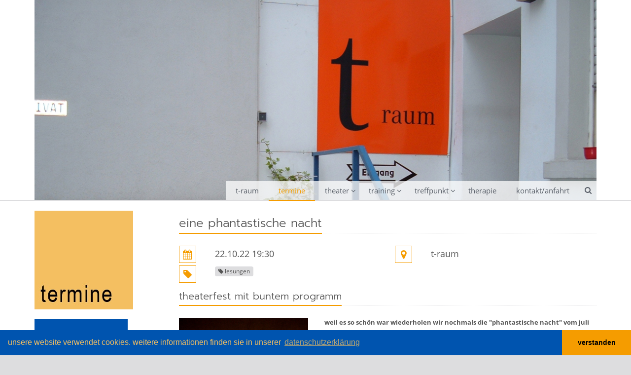

--- FILE ---
content_type: text/html;charset=UTF-8
request_url: https://of-t-raum.de/termine/Eine-phantastische-Nacht-00001/
body_size: 19473
content:
<!DOCTYPE html>
<html lang="de">
<link rel="stylesheet" type="text/css" href="/system/modules/new.traum.template/resources/css/style-orange.min.css" />
<link rel="stylesheet" type="text/css" href="/system/modules/new.traum.template/resources/css/cookieconsent.min.css" />
<script src="/system/modules/new.traum.template/resources/js/cookieconsent.min.js"></script>
<script>
window.addEventListener("load", function(){
window.cookieconsent.initialise({
  "palette": {
    "popup": {
      "background": "#0054af",
      "text": "#f4bf61"
    },
    "button": {
      "background": "#f59c00"
    }
  },
  "theme": "edgeless",
  "content": {
    "message": "unsere website verwendet cookies. weitere informationen finden sie in unserer ",
    "dismiss": "verstanden",
    "link": "datenschutzerklärung",
    "href": "http://www.of-t-raum.de/contact/privacy.html"
  }
})});
</script>
<head>

<meta charset="UTF-8">
    <meta http-equiv="X-UA-Compatible" content="IE=edge">

    <meta name="viewport" content="width=device-width, initial-scale=1.0">
    <meta name="description" content="">
    <meta name="keywords" content="">
    <meta name="robots" content="index, follow">
    <meta name="revisit-after" content="7 days">

    <title>Eine phantastische Nacht</title>

    <link rel="apple-touch-icon" href="/system/modules/new.traum.template/resources/img/traum.ico" />
    <link rel="icon" href="/system/modules/new.traum.template/resources/img/traum.ico" type="image/png" />

    <link rel="stylesheet" href="/export/system/modules/org.opencms.apollo.theme/resources/css/style-orange.min.css" />
      </head><body><div  id="apollo-page" ><header class="area-head" ><div class="ap-header">

<div class="head   ">

    <div class="head-inline">
        <div class="container"><div class="row"><div class="col-xs-12">
            <img src="/export/sites/t-raum/.galleries/office/t-raum.jpg" alt="" class="img-responsive" />
                    </div></div></div>
        </div>
    <div class="head-toggle container">
        <button type="button" class="navbar-toggle" data-toggle="collapse" data-target=".navbar-responsive-collapse">
            <span class="sr-only">Toggle navigation</span>
            <span class="fa fa-bars"></span>
        </button>
    </div>

    <div class="head-navbar">
        <div class="collapse navbar-collapse mega-menu navbar-responsive-collapse">
        <div class="container">

        <ul class="nav navbar-nav">
        <li><a href="/home/">t-raum</a></li>
<li class="active"><a href="/termine/">termine</a></li>
<li class="dropdown"><a href="/theater/" class="dropdown-toggle" data-toggle="dropdown" aria-expanded="false">theater</a><ul class="dropdown-menu"></li>
<li><a href="/theater/karten-geschenkgutscheine/">karten & geschenkgutscheine</a></li>
<li><a href="/theater/termine/">termine</a></li>
<li class="dropdown-submenu"><a href="/theater/presse/">presse</a><ul class="dropdown-menu"></li>
<li><a href="/theater/presse/kritiken/">kritiken</a></li>
<li><a href="/theater/presse/kulturpreis/">kulturpreis</a></li>
<li><a href="/theater/presse/t-raum/">über den t-raum</a></ul></li>
<li><a href="/theater/feiern-im-t-raum/">feiern im t-raum</a></li>
<li><a href="/theater/repertoire/">repertoire</a></li>
<li><a href="/theater/team/">team</a></li>
<li><a href="/theater/kontakt_anfahrt/">kontakt/anfahrt</a></ul></li>
<li class="dropdown"><a href="/training/" class="dropdown-toggle" data-toggle="dropdown" aria-expanded="false">training</a><ul class="dropdown-menu"></li>
<li class="dropdown-submenu"><a href="/training/angebot/">angebotsübersicht</a><ul class="dropdown-menu"></li>
<li class="dropdown-submenu"><a href="/training/angebot/wochenendseminare/">wochenendseminare</a><ul class="dropdown-menu"></li>
<li><a href="/training/angebot/wochenendseminare/stress.html">stress lass nach</a></li>
<li><a href="/training/angebot/wochenendseminare/theater">theater - die rollen des lebens</a></li>
<li><a href="/training/angebot/wochenendseminare/zeigen.html">ich will zeigen wer ich bin</a></li>
<li><a href="/training/angebot/wochenendseminare/sinnvoll.html">sinnvoll - meine gefühlswelten</a></li>
<li><a href="/training/angebot/wochenendseminare/atem.html">atem - stimme - sprechen</a></li>
<li><a href="/training/angebot/wochenendseminare/stimme.html">die stimme - ausdruck der persönlichkeit</a></li>
<li><a href="/training/angebot/wochenendseminare/poetry.html">poetry slam - superjam</a></li>
<li><a href="/training/angebot/wochenendseminare/liebe.html">liebe pflegen – wertschätzung für paare</a></li>
<li><a href="/training/angebot/wochenendseminare/sprache.html">sprache -stimme - rhythmus</a></li>
<li><a href="/training/angebot/wochenendseminare/texte.html">texte lesen als würden sie leben</a></li>
<li><a href="/training/angebot/wochenendseminare/praesentation">(sich) überzeugend präsentieren</a></ul></li>
<li class="dropdown-submenu"><a href="/training/angebot/einzelcoachings/">einzelcoachings/einzelunterricht</a><ul class="dropdown-menu"></li>
<li><a href="/training/angebot/einzelcoachings/index.html">bewerbungscoaching</a></li>
<li><a href="/training/angebot/einzelcoachings/jobcoaching.html">jobcoaching</a></li>
<li><a href="/training/angebot/einzelcoachings/selbstdarstellung.html">selbstdarstellung/schauspiel</a></li>
<li><a href="/training/angebot/einzelcoachings/sprechStimmTraining.html">sprech- und stimmtraining</a></li>
<li><a href="/training/angebot/einzelcoachings/zeitmanagement.html">zeitmanagement</a></li>
<li><a href="/training/angebot/einzelcoachings/liebe.html">liebe pflegen – wertschätzung für paare</a></ul></li>
<li class="dropdown-submenu"><a href="/training/angebot/jugendseminare/">jugendseminare</a><ul class="dropdown-menu"></li>
<li><a href="/training/angebot/jugendseminare/osterkurs">Osterkurs für Jugendliche</a></li>
<li><a href="/training/angebot/jugendseminare/sommerakademie.html">sommer-jugendakademie</a></li>
<li><a href="/training/angebot/jugendseminare/herbstkurs">Herbstkurs für Jugendliche </a></ul></li>
<li><a href="/training/angebot/theater-sommerakademie.html"> theater-sommerakademie</a></li>
<li class="dropdown-submenu"><a href="/training/angebot/specials/">specials</a><ul class="dropdown-menu"></li>
<li><a href="/training/angebot/specials/index.html">meditation - 5 methoden</a></ul></ul></li>
<li><a href="/training/training/">info und dozenten</a></ul></li>
<li class="dropdown"><a href="/treffpunkt/" class="dropdown-toggle" data-toggle="dropdown" aria-expanded="false">treffpunkt</a><ul class="dropdown-menu"></li>
<li><a href="/treffpunkt/index.html">info</a></li>
<li><a href="/treffpunkt/ausstellung.html">ausstellungschronologie</a></ul></li>
<li><a href="/therapie/">therapie</a></li>
<li><a href="/contact/">kontakt/anfahrt</a></li>
<li id="searchButtonHeader">
                <i class="search fa fa-search search-btn"></i>
                <div class="search-open">
                    <form class="form-inline" name="searchFormHeader" action="/suche/" method="post">
                        <div class="input-group animated fadeInDown" id="searchContentHeader">
                            <input type="text" name="q" class="form-control" placeholder="Search" id="searchWidgetAutoCompleteHeader" />
                            <span class="input-group-btn">
                                <button class="btn" type="button" onclick="this.form.submit(); return false;">Go</button>
                            </span>
                        </div>
                    </form>
                </div>
            </li>
        </ul>
    </div>
    </div>
    </div>
    </div>

</div>

</header><section class="area-body" ><div class="container "><div ><div class="row "><div class="col-md-3" ><div class="row "><div class="col-xs-12" ><div class="ap-section ">
  <div class="ap-image-section">

    <div class="ap-image 
                
                ">

    <div class="animated-box ">
        <div  class="image-outer-box">
            <img
                 src="/export/sites/t-raum/.galleries/office/termine.jpg_1010866001.jpg" width="200" height="200"
                class="img-responsive image-inner-box "
                alt=""
                title=""
                
            >
        </div>

        </div>
</div>

</div>

</div>
</div></div><div class="row "><div class="col-md-9" ><div class="ap-iconbox  bg-blue"
    >

    <div class="text-box" >
        <h3 ></h3>
            <div><i class="icon-box fa fa-exclamation-circle"></i></div>
            <div ><p style="text-align: left;"><a href="/contact/"><strong>theaterkarten bitte unbedingt vorbestellen!</strong></a></p>
<hr />
<p style="text-align: left;"><strong>preise: </strong>theater- /abendprogramme ab16,-€</p>
<p style="text-align: left;"><span style="text-decoration: underline;">abweichende preise finden Sie bei der jeweiligen veranstaltung</span>&nbsp;</p>
<hr />
<p style="text-align: left;">Bitte beachten sie die informationen zu den <span style="text-decoration: underline;"><a href="/training/angebot/"><strong>seminarangeboten</strong></a></span></p></div>
        </div>

</div>

</div><div class="col-md-3" ><div class="ap-section ">
  
</div></div></div></div><div class="col-md-9" ><div class="row "><div class="col-xs-12" ><div class="ap-detail-page ap-event-page">

    <div class="ap-event-header clearfix">

    <div class="row">
            <div class="col-xs-12">
                <div class="headline"><h2 >Eine phantastische Nacht</h2>
    </div>
</div>

            <div class="col-xs-12 col-sm-6">

                <div class="row">
                <div class="col-xs-1 col-sm-2">
                    <i class="detail-icon fa fa-calendar"></i>
                </div>
                <div class="col-xs-11 col-sm-10 detail-date">

                    <h5>
                        22.10.22 19:30</h5>

                </div>
                </div>
                <div class="row"><div class="col-xs-1 col-sm-2">
            <i class="detail-icon fa fa-tag"></i>                                
        </div>
        <div class="col-xs-11 col-sm-10"><ul class="list-unstyled list-inline detail-category">
        <li>
            <span class="badge badge-grey-light mv-2">
                    <i class="fa fa-tag"></i>
                    lesungen</span>
            </li>
    </ul>

    </div></div></div>

            <div class="col-xs-1">
                    <i class="detail-icon fa fa-map-marker"></i>
                </div>
                <div class="col-xs-11 col-sm-5 detail-location">
                    <h5 >t-raum</h5>
                    </div>
            </div>

    </div>
    <div class="ap-paragraph">

    <div class="headline">
            <h3 >Theaterfest mit buntem Programm</h3>
        </div>
    <div class="row">

                <div class="col-md-4 pull-left">
                    <div class="ap-image ap-kenburns-animation">

    <div class="animated-box ">
        <div  class="image-outer-box">
            <img
                 src="/export/sites/t-raum/.galleries/treffpunkt/ausstellungen/S.C.Baumann.jpg_1692441001.jpg" width="1142" height="752"
                class="img-responsive image-inner-box "
                alt="sarah c. baumann (c) heike bandze"
                title="sarah c. baumann (c) heike bandze"
                
            >
        </div>

        </div>
</div>

</div>

                <div class="col-md-8">
                    <div ><p><strong>&nbsp;weil es so schön war wiederholen wir nochmals die "phantastische nacht" vom juli</strong></p></div>
                    </div>

            </div>
        </div>
<div class="ap-paragraph">

    <div class="row">

                <div class="col-md-4 pull-left">
                    <div class="ap-image ap-kenburns-animation">

    <div class="animated-box ">
        <div  class="image-outer-box">
            <img
                 src="/export/sites/t-raum/.galleries/treffpunkt/ausstellungen/20200224_141350.jpg_108238770.jpg" width="2576" height="1932"
                class="img-responsive image-inner-box "
                alt="monika recoleta schloz (c) leon schloz"
                title="monika recoleta schloz (c) leon schloz"
                
            >
        </div>

        </div>
</div>

</div>

                <div class="col-md-8">
                    <div ><p>Ab 19.30 Uhr können die Zuschauer entspannt ankommen, ein Gläschen Wein oder Prosecco trinken und im Theaterbazar des t-raum stöbern und sich z.B. ein aussortiertes Kostüm als Souvenir sichern. </p>
<p>Um 20.00 Uhr sollten dann die Plätze im Saal eingenommen werden. Dann gibt es nämlich sowohl Klänge von Cello und singender Säge mit der Musikerin Susanne Hirsch (u.a. Trio Main Fair Ladies, Bühnenmusik Luisenburgfestspiele, Weltmusik, musikal.Lesungen) und Clownerie mit Monika Schloz (Clownin und Theaterpädagogin, Ausbildung in Paris, seit 22 Jahren in Rhein-Main v.a. tätig für Menschen mit Demenz). </p></div>
                    <p>
                            <a href="/termine/BLICK-UND-HAeNDE-SPRECHEN-BAeNDE-Portraits-und-Kultur-Geschichten-aus-unserer-Region./"
             class="btn btn-sm" 
        >ausstellung: blick und hände sprechen bände</a>
    </p>
                    </div>

            </div>
        </div>
<div class="ap-paragraph">

    <div class="row">

                <div class="col-md-4 pull-left">
                    <div class="ap-image ap-kenburns-animation">

    <div class="animated-box ">
        <div  class="image-outer-box">
            <img
                 src="/export/sites/t-raum/.galleries/treffpunkt/ausstellungen/4er_bearb.jpg_217753795.jpg" width="3605" height="2026"
                class="img-responsive image-inner-box "
                alt="frank geisler (c) heike bandze"
                title="frank geisler (c) heike bandze"
                
            >
        </div>

        </div>
</div>

</div>

                <div class="col-md-8">
                    <div ><p>nach der pause liest dann Hausherr Frank Geisler stimmungsvoll und bewegt aus „Phantastische Nacht“ von Stefan Zweig. Der Protagonist der Novelle streunt einen Abend und eine Nacht lang durch das Wien der 20iger Jahre und erlebt dabei erotische Anziehungen, den Reiz des Spiels und des Geldes, wird zum Dieb bevor er in einen Hinterhalt gerät und schließlich aus diesem Abenteuer der "phantastischen nacht" geläutert hervorgeht.</p>
<p>außerdem ist noch die Fotoausstellung: "Blick und Hände sprechen Bände" von Jo Wilhelm Arts zu sehen.</p>
<p>&nbsp;</p>
<p><strong>Eintritt: 15€</strong></p>
<p><strong>Kartenwünsche unter: 069 80108983 oder per Mail an </strong><a href="mailto:info@of-t-raum.de"><strong>info@of-t-raum.de</strong></a></p>
<p><strong>&nbsp;</strong></p></div>
                    </div>

            </div>
        </div>
<div class="ap-paragraph">

    <div class="row">

                <div class="col-md-4 pull-left">
                    <div class="ap-image ap-kenburns-animation">

    <div class="animated-box ">
        <div  class="image-outer-box">
            <img
                 src="/export/sites/t-raum/.galleries/treffpunkt/Susanne_Saege_Case_dunkelrot.jpg_708858265.jpg" width="2480" height="1748"
                class="img-responsive image-inner-box "
                alt="susanne hirsch (c) a. holtorf"
                title="susanne hirsch (c) a. holtorf"
                
            >
        </div>

        </div>
</div>

</div>

                <div class="col-md-8">
                    <div ><p>&nbsp;</p>
<p>zur hygiene: seit samstag, dem 02. april 2022 gibt es - bis auf widerruf - keine zulassungsbeschränkungen. auch die maskenpflicht ist aufgehoben.</p>
<p>dennoch möchten wir vorsichtig und rücksichtsvoll mit der situation umgehen und verweisen auf die empfehlung des bundesministeriums für gesundheit, in innenräumen weiterhin schutzmasken zu tragen. wir bitten sie dies zumindest auf den laufwegen (beim einlass, getränkeholen etc.) zu berücksichtigen. am platz können sie die maske gerne abnehmen. desweiteren reduzieren wir die zuschauerzahl, so dass abstand gewahrt werden kann und halten zudem unsere erprobten luftfiltergeräte im einsatz, die für guten luftaustausch sorgen und die laut hersteller bis zu 99% aller viren und bakterien aus der luft herausfiltern.</p>
<p>weiterhin bitten wir darum, sich achtsam und eigen- wie fremdverantwortlich zu verhalten, d.h. keine pulks zu bilden, händedesinfektion, husten- und niesetikette beachten. bei verdächtigen symptomen bleiben sie bitte zu hause. so können sie uns helfen den t-raum wieder an den start zu bringen. und wir sind sicher: bald wird alles normaler werden!</p>
<p>und bitte informieren sie sich weiterhin über aktuelle änderungen der regulierungen!</p></div>
                    </div>

            </div>
        </div>
</div>

</div></div></div></div></div></div></section><section class="area-body" ><section class="area-section bc-grey-light no-section-margin"><section class="container" ><div class="row "><div class="col-md-4" ><div class="ap-linksequence">

    <div class="headline"><h3 >Partner</h3>
    </div>
<ul >
        <li >
                <a href="/theater/partner/koop.html"
            
        ><span class="ap-icon-label"><i class="fa fa-caret-right" title=""></i></span>kooperationen und freunde</a>
    </li>
        <li >
                <a href="/theater/partner/sponsoren.html"
            
        ><span class="ap-icon-label"><i class="fa fa-caret-right" title=""></i></span>Sponsoren</a>
    </li>
        </ul>

</div></div><div class="col-md-4" ><div class="ap-linksequence">

    <div class="headline"><h3 >Infos</h3>
    </div>
<ul >
        <li >
                <a href="/contact/"
            
        ><span class="ap-icon-label"><i class="fa fa-caret-right" title=""></i></span>anfahrt/kontakt</a>
    </li>
        <li >
                <a href="/contact/imprint.html"
            
        ><span class="ap-icon-label"><i class="fa fa-caret-right" title=""></i></span>Impressum</a>
    </li>
        <li >
                <a href="/contact/privacy.html"
            
        ><span class="ap-icon-label"><i class="fa fa-caret-right" title=""></i></span>datenschutzerklärung</a>
    </li>
        </ul>

</div><div class="ap-section ">
  <div class="ap-plain" >    
    <div >
                <p><strong>theater im t-raum</strong><br />wilhelmstr. 13<br />63065 offenbach<br />tel: 069-80 10 89 83</p></div>
    </div>

</div></div><div class="col-md-4" ><div>

    <div class="headline"><h3 >sozialen medien</h3></div>
    <div>
<ul class="ap-social">
    <li class="facebook"><a target="_blank" title="der t-raum auf facebook" href="https://www.facebook.com/pg/t-raum-181708235240520"><i class="fa fa-facebook"></i></a></li><li class="instagram"><a target="_blank" title="der t-raum auf instagram" href="https://www.instagram.com/t_raum_offenbach/"><i class="fa fa-instagram"></i></a></li>
</ul>
</div></div>

</div></div></section></section></section></div><div id="apollo-info" data-info='{"project":"online","locale":"de"}'><div id="apollo-grid-info" class="apollo-grid-info"></div></div>


<script type="text/javascript" src="/export/system/modules/org.opencms.apollo.theme/resources/js/scripts-all.min.js"></script><script type="text/javascript">
        jQuery(document).ready(function() {
          Apollo.init();
        });
    </script>

    </body>
</html>
